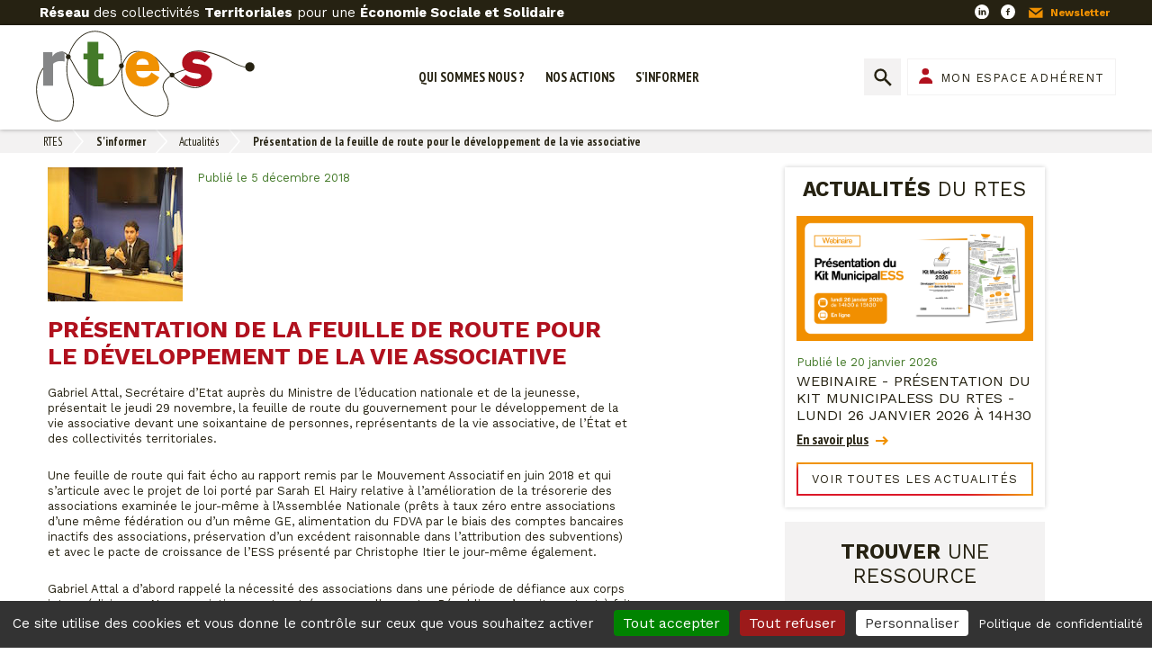

--- FILE ---
content_type: text/html; charset=UTF-8
request_url: https://www.rtes.fr/presentation-de-la-feuille-de-route-pour-le-developpement-de-la-vie-associative?var_mode=calcul
body_size: 8881
content:
<!DOCTYPE html>
<html lang="fr" dir="ltr" prefix="content: http://purl.org/rss/1.0/modules/content/  dc: http://purl.org/dc/terms/  foaf: http://xmlns.com/foaf/0.1/  og: http://ogp.me/ns#  rdfs: http://www.w3.org/2000/01/rdf-schema#  schema: http://schema.org/  sioc: http://rdfs.org/sioc/ns#  sioct: http://rdfs.org/sioc/types#  skos: http://www.w3.org/2004/02/skos/core#  xsd: http://www.w3.org/2001/XMLSchema# " class="no-js">
  <head>
    <meta charset="utf-8" />
<script>var _paq = _paq || [];(function(){var u=(("https:" == document.location.protocol) ? "https://piwik.insite.coop/" : "http://piwik.insite.coop/");_paq.push(["setSiteId", "76"]);_paq.push(["setTrackerUrl", u+"matomo.php"]);_paq.push(["setDoNotTrack", 1]);if (!window.matomo_search_results_active) {_paq.push(["trackPageView"]);}_paq.push(["setIgnoreClasses", ["no-tracking","colorbox"]]);_paq.push(["enableLinkTracking"]);var d=document,g=d.createElement("script"),s=d.getElementsByTagName("script")[0];g.type="text/javascript";g.defer=true;g.async=true;g.src=u+"matomo.js";s.parentNode.insertBefore(g,s);})();</script>
<meta name="description" content="Gabriel Attal, Secrétaire d’Etat auprès du Ministre de l’éducation nationale et de la jeunesse, présentait le jeudi 29 novembre, la feuille de route du gouvernement pour le développement de la vie associative devant une soixantaine de personnes, représentants de la vie associative, de l’État et des collectivités territoriales." />
<meta name="Generator" content="Drupal 10 (https://www.drupal.org)" />
<meta name="MobileOptimized" content="width" />
<meta name="HandheldFriendly" content="true" />
<meta name="viewport" content="width=device-width, initial-scale=1.0" />
<script type="application/ld+json">{
    "@context": "https://schema.org",
    "@graph": [
        {
            "@type": "WebPage",
            "@id": "https://www.rtes.fr/presentation-de-la-feuille-de-route-pour-le-developpement-de-la-vie-associative",
            "description": "Gabriel Attal, Secrétaire d’Etat auprès du Ministre de l’éducation nationale et de la jeunesse, présentait le jeudi 29 novembre, la feuille de route du gouvernement pour le développement de la vie associative devant une soixantaine de personnes, représentants de la vie associative, de l’État et des collectivités territoriales.",
            "publisher": {
                "@type": "Organization",
                "@id": "https://www.rtes.fr/",
                "name": "RTES",
                "url": "https://www.rtes.fr/"
            },
            "isAccessibleForFree": "True"
        }
    ]
}</script>
<link rel="icon" href="/themes/custom/rtes/favicon.ico" type="image/vnd.microsoft.icon" />
<link rel="canonical" href="https://www.rtes.fr/presentation-de-la-feuille-de-route-pour-le-developpement-de-la-vie-associative" />
<link rel="shortlink" href="https://www.rtes.fr/node/3726" />

    <title>Présentation de la feuille de route pour le développement de la vie associative | RTES</title>
    <link rel="stylesheet" media="all" href="/sites/default/files/css/css_DRszSwntk7ziZ_-cm7vKHhp8cUNMMRFDA4eikXpWXrg.css?delta=0&amp;language=fr&amp;theme=rtes&amp;include=[base64]" />
<link rel="stylesheet" media="all" href="/sites/default/files/css/css_zpD6YecNMISfbj57_aRzxff2QGElfvFtUfeK_9jKxDc.css?delta=1&amp;language=fr&amp;theme=rtes&amp;include=[base64]" />

    
    <meta name="apple-mobile-web-app-capable" content="yes">
    <meta name="mobile-web-app-capable" content="yes">
    <meta http-equiv="X-UA-Compatible" content="IE=edge">
  </head>
  <body class="path-node not-front page--node-type-actualite">
    <div class="skiplinks">
      <a href="#main" class="skiplinks__link visually-hidden focusable">Aller au contenu principal</a>
    </div>
    
      <div class="dialog-off-canvas-main-canvas" data-off-canvas-main-canvas>
    <div class="preheader">
    <div class="layout-ct">
            <p class="baseline">
      <b>Réseau</b> des collectivités <b>Territoriales</b> pour une <b>Économie Sociale et Solidaire</b>
    </p>
      <ul class="nav-socials">
      <li><a class="social-link linkedin-link" href="https://www.linkedin.com/company/rtes-r%C3%A9seau-des-collectivit%C3%A9s-territoriale-pour-une-economie-solidaire">LinkedIn</a></li>
      <li><a class="social-link facebook-link" href="https://fr-fr.facebook.com/ReseauRTES/">Facebook</a></li>
      <li><a class="social-link newsletter-link" href="/inscription-a-la-newsletter">Newsletter</a></li>
  </ul>

      </div>
</div>
<header class="header" role="header">
    <div class="layout-ct">
          <a class="site-name navbar-brand" href="/" title="Accueil" rel="home">
  <span class="logo-site"></span>
</a>

    <nav class="nav-main">
                <ul class="navbar-nav"><li class="nav-item dropdown is-expanded"><span class="nav-link dropdown-toggle is-expanded">Qui sommes nous ?</span><ul class="navbar-nav dropdown"><li class="nav-item"><a href="/presentation-du-rtes" class="nav-link" data-drupal-link-system-path="node/420">Présentation</a></li><li class="nav-item"><a href="/carte-des-adherents-annuaire" class="nav-link" data-drupal-link-system-path="node/421">Carte des adhérents / annuaire</a></li><li class="nav-item is-collapsed"><a href="/conseil-d-administration" class="nav-link is-collapsed" data-drupal-link-system-path="node/422">Conseil d&#039;administration</a></li><li class="nav-item"><a href="/equipe-salariee" class="nav-link" data-drupal-link-system-path="node/423">Équipe salariée</a></li><li class="nav-item"><a href="/devenir-adherent" class="nav-link" data-drupal-link-system-path="node/424">Devenir adhérent</a></li></ul></li><li class="nav-item dropdown is-expanded"><span class="nav-link dropdown-toggle is-expanded">Nos actions</span><ul class="navbar-nav dropdown"><li class="nav-item"><a href="/publications" class="nav-link" data-drupal-link-system-path="node/429">Publications, communication</a></li><li class="nav-item"><a href="/plaidoyer" class="nav-link" data-drupal-link-system-path="node/430">Plaidoyer</a></li><li class="nav-item"><a href="/journees-d-echanges-et-de-formations" class="nav-link" data-drupal-link-system-path="node/453">Journées d&#039;échanges et de formations</a></li><li class="nav-item is-collapsed"><a href="/actualites-des-chantiers-du-rtes" class="nav-link is-collapsed" data-drupal-link-system-path="node/425">Chantiers en cours</a></li></ul></li><li class="nav-item dropdown is-active-trail is-expanded"><span class="nav-link dropdown-toggle is-active-trail is-expanded">S&#039;informer</span><ul class="navbar-nav dropdown"><li class="nav-item is-active-trail"><a href="/actualites" class="nav-link is-active-trail" data-drupal-link-system-path="node/431">Actualités</a></li><li class="nav-item"><a href="/agenda" class="nav-link" data-drupal-link-system-path="node/432">Agenda</a></li><li class="nav-item"><a href="/ressources" class="nav-link" data-drupal-link-system-path="node/433">Ressources</a></li><li class="nav-item"><a href="/formations-a-venir" title="Répertoire de formations à venir, à destination des élus et techniciens de collectivités territoriales" class="nav-link" data-drupal-link-system-path="node/5200">Formations à venir</a></li><li class="nav-item"><a href="https://www.rtes.fr/les-poles-territoriaux-de-cooperation-economique-ptce-0" class="nav-link">PTCE &amp; collectivités</a></li></ul></li></ul>        


</nav>


        <div class="header-tools">
              <form action="/recherche" method="get" accept-charset="UTF-8" class="search-form">
  <input type="text" name="search_api_fulltext" placeholder="Rechercher">
  <input type="submit" value="Rechercher">
</form>

      <a class="btn-adherent" href="/mon-espace-adherent">Mon espace adhérent</a>


    <a href="#" class="mobile-btn"></a>
        </div>
    </div>
</header>


<section class="preface">
  <div class="layout-ct">
        <div id="block-rtes-filsdariane" class="block block-system block-system-breadcrumb-block">
    
        
              <nav class="breadcrumb" role="navigation" aria-labelledby="system-breadcrumb">
    <h2 id="system-breadcrumb" class="visually-hidden">Fil d'Ariane</h2>
    <ol>
          <li>
                  <a href="/">RTES</a>
              </li>
          <li>
                  S&#039;informer
              </li>
          <li>
                  <a href="/actualites">Actualités</a>
              </li>
          <li>
                  Présentation de la feuille de route pour le développement de la vie associative
              </li>
        </ol>
  </nav>

    </div><div data-drupal-messages-fallback class="hidden"></div>

    </div>
</section>
  <main class="main">

  <section class="layout columns">

    <div class="layout-ct">

            <div class="left-col">
              <article class="actualite full">
  <div class="article-header">        
        
            <img loading="eager" src="/sites/default/files/styles/max300/public/import/arton5049.jpg?itok=6cSlWKgA" width="150" height="149" title="arton5049.jpg" typeof="foaf:Image" class="image-style-max300" />




        <div class="date">Publié le 5 décembre 2018
                  </div>
    </div>
          <h1>  Présentation de la feuille de route pour le développement de la vie associative
</h1>
              
                      <div class="clearfix text-formatted field field--name-body field--type-text-with-summary field--label-hidden field__item"><p>Gabriel Attal, Secrétaire d’Etat auprès du Ministre de l’éducation nationale et de la jeunesse, présentait le jeudi 29 novembre, la feuille de route du gouvernement pour le développement de la vie associative devant une soixantaine de personnes, représentants de la vie associative, de l’État et des collectivités territoriales.</p>
<p>Une feuille de route qui fait écho au rapport remis par le Mouvement Associatif en juin 2018 et qui s’articule avec le projet de loi porté par Sarah El Hairy relative à l’amélioration de la trésorerie des associations examinée le jour-même à l’Assemblée Nationale (prêts à taux zéro entre associations d’une même fédération ou d’un même GE, alimentation du FDVA par le biais des comptes bancaires inactifs des associations, préservation d’un excédent raisonnable dans l’attribution des subventions) et avec le pacte de croissance de l’ESS présenté par Christophe Itier le jour-même également.</p>

<p>Gabriel Attal a d’abord rappelé la nécessité des associations dans une période de défiance aux corps intermédiaires : « Nos associations sont un trésor, sans elles, notre République n’aurait pas tout à fait le même visage. En portant les valeurs d’entre-aide, de solidarité et de fraternité, elles permettent une économie plus humaine, une société plus solidaire et sont une école de la citoyenneté et de la démocratie pour de nombreux jeunes ».</p>

<p>Il a ensuite présenté la feuille de route, complémentaire à la réduction des cotisations patronales à partir de 2019 et à l’affectation de 25M€ au FDVA,  qui s’articule autour de 3 objectifs : apporter un appui structurel aux associations et les accompagner dans leurs transitions, permettre l’engagement de tous, tout au long de la vie et promouvoir l’engagement.</p>

<p>Qui se déclinent elles-mêmes en 15 mesures, parmi lesquelles :</p>

<p>-La promotion des groupements employeurs, objectif, 1 GE par bassin d’emploi (200 d’ici 2 ans) : 1,5 M€ au titre des postes FONJEP et 3M€ dotation au fonds associatif.</p>

<p>-Hausse des moyens dédiés à la formation des bénévoles via le FDVA en y affectant les sommes des comptes bancaires inactifs des associations (PPL Sarah El Hairy).</p>

<p>-4000 nouveaux postes FONJEP sur 4 ans</p>

<p>-Réforme du DLA et mise en place de points d’appui dans les quartiers politique de la ville</p>

<p>-Stabiliser la gestion des associations en permettant la conservation d’un excédent « raisonnable » sur les financements publics non consommés pour les fonds propres des associations</p>

<p>-Favoriser une Société de l’engagement : certification de compétences, compte-engagement-citoyen, congés d’engagement et développement du mécénat de compétences</p>

<p>-Évaluer l’utilité sociale et l’impact économique du tissu associatif</p>

<p>-Signature de la charte d’engagements réciproques par tous les ministères et administrations déconcentrées</p>

<p>-Valoriser l’engagement des entreprises vis-à-vis des associations, mécénat financier et de compétences, dépasser les barrières entre entreprises lucratives et associations non-lucratives, construire de nouvelles incitations de travail entre le monde associatif, les entreprises et les pouvoirs publics.</p>

<p>Plusieurs groupes de travail et missions parlementaires sont lancés, parmi lesquels :</p>

<p>-Lancement d’une mission parlementaire sur l’accompagnement territorial des associations</p>

<p>-Lancement d’une dynamique européenne en 2019 autour des Ministres européens ayant un périmètre ministériel équivalent à la vie associative et à l’engagement</p>

<p>Monsieur Jashan, président du Mouvement Associatif a ensuite réagi en indiquant que  dans un contexte de forte fragilisation du tissu associatif, la séquence était attendue et a pointé le fait que cette feuille de route devait être accompagnée de moyens adéquats et qu'au regard des coupes budgétaires qui se répercutent sur les associations, la balance restait négative. Retrouvez <a href="/sites/default/files/IMG/pdf/Discours_Jashan_291118.pdf" target="_blank">le discours de Monsieur Jashan</a> ainsi qu'un <a href="/sites/default/files/IMG/pdf/LMA_CP_29112018_feuille_de_route_attal.pdf" target="_blank">communiqué de presse du Mouvement Associatif</a>.</p>

<p>La dimension territoriale est malheureusement relativement absente de cette feuille de route, le rapporteur d'un des groupes de travail a pointé la nécessité de la porter plus fortement, notamment via l’accompagnement de dynamique de co-construction des politiques publiques sur les territoires (État, collectivités territoriales, associations). Sur ce point Gabriel Attal a indiqué qu’il était en travail avec les réseaux de collectivités territoriales. Il a également précisé que la présentation de la feuille de route pour la vie associative n'était qu'une étape d'un processus de co-construction à poursuivre.</p>

<p><a href="/sites/default/files/IMG/pdf/FDRDVA_29112018-2.pdf" target="_blank">Téléchargez la Feuille de route pour le développement de la vie associative</a>.</p></div>
            
        
        

<div class="pieces-jointes">
  <h2>Pièces jointes</h2>
  <div class="pj-ct">
        <a href="/sites/default/files/IMG/pdf/Discours_Jashan_291118.pdf" class="download-link"><span>Discours LMA.pdf</span></a>
          <a href="/sites/default/files/IMG/pdf/LMA_CP_29112018_feuille_de_route_attal.pdf" class="download-link"><span>CP LMA.pdf</span></a>
          <a href="/sites/default/files/IMG/pdf/FDRDVA_29112018-2.pdf" class="download-link"><span>Feuille de route développement de la vie associative.pdf</span></a>
      </div>
</div>
    </article>

      
          </div>

            <aside class="sidebar" role="sidebar">
              <div class="views-element-container block block-views block-views-blockactualites-block-2" id="block-views-block-actualites-block-sidebar">
    
        
            <div class="aside-box actualites">
                        <h2><b>Actualités</b> du RTES</h2>
                        
        
        
                    <article class="actualite listing card">

                <a class="visuel-link" href="/webinaire-presentation-du-kit-municipaless-du-rtes-lundi-26-janvier-2026-a-14h30">
                    
        
            <img loading="lazy" src="/system/files/styles/listing_350_x_185/private/images/Visuel%20Actualit%C3%A9_124.png?itok=lM8IRRmV" width="350" height="185" alt="WEBINAIRE - Présentation du Kit MunicipalESS du RTES - lundi 26 janvier 2026 à 14h30" typeof="foaf:Image" class="image-style-listing-350-x-185" />




                </a>
    
        <div class="txt-ct">
                <div class="date">Publié le 20 janvier 2026
                  </div>
        <a href="/webinaire-presentation-du-kit-municipaless-du-rtes-lundi-26-janvier-2026-a-14h30" class="title">  WEBINAIRE - Présentation du Kit MunicipalESS du RTES - lundi 26 janvier 2026 à 14h30
</a>
                        <a href="/webinaire-presentation-du-kit-municipaless-du-rtes-lundi-26-janvier-2026-a-14h30" class="more-link orange">En savoir plus</a>
            </div>

</article>
                                    <a class="btn-all gradient" href="/actualites">Voir toutes les actualités</a>
        </div>


    </div>
      <div class="aside-box find">
            <h2><b>Trouver</b> une ressource</h2>
          <form action="/ressources" method="get" id="views-exposed-form-ressources-block-1" accept-charset="UTF-8">
  <div class="form--inline clearfix">
  <div class="js-form-item form-item js-form-type-textfield form-type-textfield js-form-item-search-api-fulltext form-item-search-api-fulltext">
      
        <input data-drupal-selector="edit-search-api-fulltext" type="text" id="edit-search-api-fulltext" name="search_api_fulltext" value="" size="30" maxlength="128" class="form-text" />

        </div>
    <div data-drupal-selector="edit-actions" class="form-actions js-form-wrapper form-wrapper" id="edit-actions"><input data-drupal-selector="edit-submit-ressources" type="submit" id="edit-submit-ressources" value="Rechercher" class="button js-form-submit form-submit" />
</div>

</div>

</form>

      <a href="/ressources" class="btn-all gradient">Voir toutes les ressources</a>
</div>
        
<div class="view-container evenements-home block js-view-dom-id-5cdd97940641e184a9e4d2d0500d888e634c5b957fcbd6054383e5e5f8dca027">
    <h2><b>Agenda</b></h2>
  <section >
    <div class="view-filters">
                            <form class="views-exposed-form bef-exposed-form" data-bef-auto-submit-full-form="" data-bef-auto-submit="" data-bef-auto-submit-delay="500" data-bef-auto-submit-minimum-length="3" data-drupal-selector="views-exposed-form-evenements-block-2" action="/presentation-de-la-feuille-de-route-pour-le-developpement-de-la-vie-associative" method="get" id="views-exposed-form-evenements-block-2" accept-charset="UTF-8">
  <div class="form--inline clearfix">
  <div class="js-form-item form-item js-form-type-select form-type-select js-form-item-field-type-evenement-value form-item-field-type-evenement-value">
      
        <select data-drupal-selector="edit-field-type-evenement-value" id="edit-field-type-evenement-value" name="field_type_evenement_value" class="form-select"><option value="All" selected="selected">Type d&#039;événement</option><option value="evenement_adherent">Evénement adhérent</option><option value="evenement_rtes">Evénement RTES</option><option value="autre_evenement">Autre événement</option></select>
        </div>
    <div data-drupal-selector="edit-actions" class="form-actions js-form-wrapper form-wrapper" id="edit-actions--2"><input data-bef-auto-submit-click="" class="js-hide button js-form-submit form-submit" data-drupal-selector="edit-submit-evenements" type="submit" id="edit-submit-evenements" value="Appliquer" />
</div>

</div>

</form>

                
        </div>
    <div class="view-results">
                
        
        
                    <article class="evenement inline card">

                    
        <div class="txt-ct">
                
        
        <div class="date">Du Lundi 26 janvier 2026 - 14:30 au Lundi 26 janvier 2026 - 15:30</div>
        <a href="/presentation-du-kit-municipaless-du-rtes" class="title">  Présentation du Kit MunicipalESS du RTES
</a>
                </div>

</article><article class="evenement inline card">

                    
        <div class="txt-ct">
                
        
        <div class="date">Du Mardi 27 janvier 2026 - 19:30 au Mardi 27 janvier 2026 - 22:15</div>
        <a href="/avant-premiere-agissez-comme-si-vous-ne-pouviez-pas-echouer" class="title">  Avant-première &quot;Agissez comme si vous ne pouviez pas échouer&quot;
</a>
                </div>

</article><article class="evenement inline card">

                    
        <div class="txt-ct">
                
        
        <div class="date">Du Vendredi 30 janvier 2026 - 09:00 au Vendredi 30 janvier 2026 - 18:00</div>
        <a href="/droit-de-cite-l-association-au-coeur-du-village" class="title">  Droit de Cité! L&#039;association au coeur du village
</a>
                </div>

</article>
                </div>
    <div class="view-footer">
                  <a class="btn-all gradient" href="/agenda">Voir tous les événements</a>
  <a href="mailto:animation@rtes.fr" class="btn-add red">Proposer une information</a>
    </div>
  </section>
</div>



          </aside>

    </div>

    
  </section>
</main>
<footer class="footer" role="footer">
    <div class="layout-ct">
            <div class="footer-cols">
      <div class="col">
          <div class="footer-infos">
  <h3>RTES</h3>
  <p>98 Bis Rue Brûle Maison<br>59000 LILLE</p>
</div>

      </div>
      <div class="col">
          <div class="footer-infos">
  <h3>Contact</h3>
  <p>Tél : 03 20 97 17 97<br>Mail : animation@rtes.fr</p>
</div>


      </div>
      <div class="col">
          <ul class="nav-socials">
      <li><a class="social-link linkedin-link" href="https://www.linkedin.com/company/rtes-r%C3%A9seau-des-collectivit%C3%A9s-territoriale-pour-une-economie-solidaire">LinkedIn</a></li>
      <li><a class="social-link facebook-link" href="https://fr-fr.facebook.com/ReseauRTES/">Facebook</a></li>
      <li><a class="social-link newsletter-link" href="/inscription-a-la-newsletter">Newsletter</a></li>
  </ul>

      </div>
      <div class="col">
          <a class="btn-adherent" href="/mon-espace-adherent">Mon espace adhérent</a>


      </div>
    </div>
      </div>
</footer>
<div class="postfooter">
    <div class="layout-ct">
            <nav class="nav-footer">
      
              <ul class="menu">
                    <li class="menu-item">
        <a href="/sitemap" data-drupal-link-system-path="sitemap">Plan du site</a>
              </li>
                <li class="menu-item">
        <a href="#tarteaucitron">Gestion des cookies</a>
              </li>
                <li class="menu-item">
        <a href="/les-cookies" data-drupal-link-system-path="node/1">Les cookies</a>
              </li>
                <li class="menu-item">
        <a href="/mentions-legales" data-drupal-link-system-path="node/2">Mentions légales</a>
              </li>
        </ul>
  


</nav>


      </div>
</div>

  </div>

    
        
  <script type="application/json" data-drupal-selector="drupal-settings-json">{"path":{"baseUrl":"\/","pathPrefix":"","currentPath":"node\/3726","currentPathIsAdmin":false,"isFront":false,"currentLanguage":"fr","currentQuery":{"var_mode":"calcul"}},"pluralDelimiter":"\u0003","suppressDeprecationErrors":true,"ajaxPageState":{"libraries":"[base64]","theme":"rtes","theme_token":null},"ajaxTrustedUrl":{"\/presentation-de-la-feuille-de-route-pour-le-developpement-de-la-vie-associative":true,"\/ressources":true},"matomo":{"disableCookies":false,"trackMailto":true,"trackColorbox":true},"tacjs":{"dialog":{"privacyUrl":"\/mentions-legales","readmoreLink":"\/les-cookies","adblocker":false,"hashtag":"#tarteaucitron","cookieName":"eu-consent","highPrivacy":true,"orientation":"bottom","bodyPosition":"bottom","removeCredit":true,"showAlertSmall":false,"cookieslist":false,"handleBrowserDNTRequest":true,"AcceptAllCta":true,"moreInfoLink":true,"useExternalCss":true,"useExternalJs":true,"cookieDomain":"","DenyAllCta":true,"mandatory":true,"showIcon":false,"iconPosition":"BottomRight"},"services":{"ferank":false,"activecampaign":false,"adform":false,"adsense":false,"adsensesearchform":false,"adsensesearchresult":false,"aduptech_ads":false,"aduptech_conversion":false,"aduptech_retargeting":false,"amazon":false,"bingads":false,"clicmanager":false,"criteo":false,"datingaffiliation":false,"datingaffiliationpopup":false,"ferankpub":false,"googleadwordsconversion":false,"googleadwordsremarketing":false,"googlepartners":false,"prelinker":false,"pubdirecte":false,"shareasale":false,"twenga":false,"vshop":false,"adobeanalytics":false,"alexa":false,"amplitude":false,"analytics":false,"atinternet":false,"atinternethightrack":false,"clicky":false,"crazyegg":false,"etracker":false,"gajs":false,"getplus":false,"getquanty":false,"gtag":false,"hotjar":false,"hubspot":false,"koban":false,"matomo":false,"matomohightrack":false,"mautic":false,"metrica":false,"microsoftcampaignanalytics":false,"multiplegtag":false,"statcounter":false,"visualrevenue":false,"webmecanik":false,"woopra":false,"wysistat":false,"xiti":false,"abtasty":false,"contentsquare":false,"googlefonts":false,"googlemaps":false,"googlemapssearch":false,"googletagmanager":false,"jsapi":false,"recaptcha":false,"tagcommander":false,"timelinejs":false,"twitterwidgetsapi":false,"typekit":false,"disqus":false,"facebookcomment":false,"faciliti":false,"addthis":false,"addtoanyfeed":false,"addtoanyshare":false,"ekomi":false,"facebook":false,"facebooklikebox":false,"facebookpixel":false,"gplus":false,"gplusbadge":false,"linkedin":false,"pinterest":false,"shareaholic":false,"sharethis":false,"twitter":false,"twitterembed":false,"twittertimeline":false,"purechat":false,"tawkto":false,"userlike":false,"uservoice":false,"zopim":false,"calameo":false,"dailymotion":{"status":true,"readMore":""},"issuu":false,"prezi":false,"slideshare":false,"vimeo":false,"youtube":false,"youtubeapi":false},"user":[],"texts":null,"expire":182},"data":{"extlink":{"extTarget":true,"extTargetNoOverride":true,"extNofollow":false,"extNoreferrer":false,"extFollowNoOverride":false,"extClass":"0","extLabel":"(le lien est externe)","extImgClass":false,"extSubdomains":true,"extExclude":"","extInclude":"","extCssExclude":"","extCssExplicit":"","extAlert":false,"extAlertText":"Ce lien vous dirige vers un site externe. Nous ne sommes pas responsables de son contenu.","mailtoClass":"0","mailtoLabel":"(link sends email)","extUseFontAwesome":false,"extIconPlacement":"append","extFaLinkClasses":"fa fa-external-link","extFaMailtoClasses":"fa fa-envelope-o","whitelistedDomains":[]}},"views":{"ajax_path":"\/views\/ajax","ajaxViews":{"views_dom_id:5cdd97940641e184a9e4d2d0500d888e634c5b957fcbd6054383e5e5f8dca027":{"view_name":"evenements","view_display_id":"block_2","view_args":"","view_path":"\/node\/3726","view_base_path":null,"view_dom_id":"5cdd97940641e184a9e4d2d0500d888e634c5b957fcbd6054383e5e5f8dca027","pager_element":0}}},"better_exposed_filters":{"autosubmit_exclude_textfield":false},"user":{"uid":0,"permissionsHash":"af3efad51e1fb9315967ccc6d69e8a9a7687db31c6dcb3cd82893d4c9bc62758"}}</script>
<script src="/sites/default/files/js/js_ROVmUrJaW72uOtenkkEfJCrMLMvjZde_w9e5eFQUXAo.js?scope=footer&amp;delta=0&amp;language=fr&amp;theme=rtes&amp;include=eJxti1EOwyAMQy9E4UgotKEKCwRB2Hr8obbr135sP9kOqIrN41Gl4-Yj8cTuYKj4PkImNeH_ZMeCDdjgoUzl5bY2KrC90WRQyeIuM01xPlgC8JL6hRn2QpHWpUod1SisqbtTnzx3MFbSJsXGZn-NZ9ndk8yb8NPdqRYSHF8EN1Mq"></script>
</body>
</html>


--- FILE ---
content_type: image/svg+xml
request_url: https://www.rtes.fr/themes/custom/rtes/pattern-lab/public/images/ico/ico-download-green.svg
body_size: -183
content:
<svg width="20" height="17" xmlns="http://www.w3.org/2000/svg"><path d="M19.34 11.541L16.156 9.4h-1.962l3.4 2.61h-3.545a.271.271 0 00-.239.132l-.818 2.235H7.008l-.818-2.235a.272.272 0 00-.239-.132H2.406l3.4-2.61H3.844L.661 11.541c-.475.283-.758.936-.63 1.45l.561 3.074c.127.514.69.935 1.251.935h16.314c.56 0 1.123-.421 1.252-.935l.56-3.073c.128-.515-.155-1.168-.63-1.45zm-4.14-6.42h-3.3V0H8.1v5.12H4.798l5.2 4.88 5.2-4.88z" fill="#447A29" fill-rule="evenodd"/></svg>

--- FILE ---
content_type: image/svg+xml
request_url: https://www.rtes.fr/themes/custom/rtes/pattern-lab/public/images/ico/ico-linkedin.svg
body_size: -75
content:
<svg width="18" height="18" xmlns="http://www.w3.org/2000/svg"><path d="M9 0a9 9 0 00-9 9 9 9 0 1018 0 9 9 0 00-9-9zM7 13H5V7h2v6zM5.981 6C5.386 6 5 5.552 5 5c0-.566.397-1 1.006-1 .61 0 .982.434.994 1 0 .552-.385 1-1.019 1zM14 13h-1.948V9.749c0-.756-.282-1.272-.987-1.272-.539 0-.859.348-1 .684-.052.12-.064.288-.064.455v3.383H8.052V9.004A36.4 36.4 0 008 7.133h1.692l.09.815h.039c.256-.384.884-.948 1.936-.948C13.04 7 14 7.804 14 9.532V13h-.001z" fill="#FFF" fill-rule="evenodd"/></svg>

--- FILE ---
content_type: image/svg+xml
request_url: https://www.rtes.fr/themes/custom/rtes/pattern-lab/public/images/ico/ico-search.svg
body_size: -263
content:
<svg width="20" height="20" xmlns="http://www.w3.org/2000/svg"><g fill="none" fill-rule="evenodd"><path opacity=".35" d="M-1-1h22v22H-1z"/><g fill="#262212"><path d="M11.294 13.065l6.641 6.64 1.77-1.77-6.64-6.64z"/><path d="M7.412 14.53a7.118 7.118 0 110-14.236 7.118 7.118 0 010 14.235zm0-11.863a4.745 4.745 0 100 9.49 4.745 4.745 0 000-9.49z"/></g></g></svg>